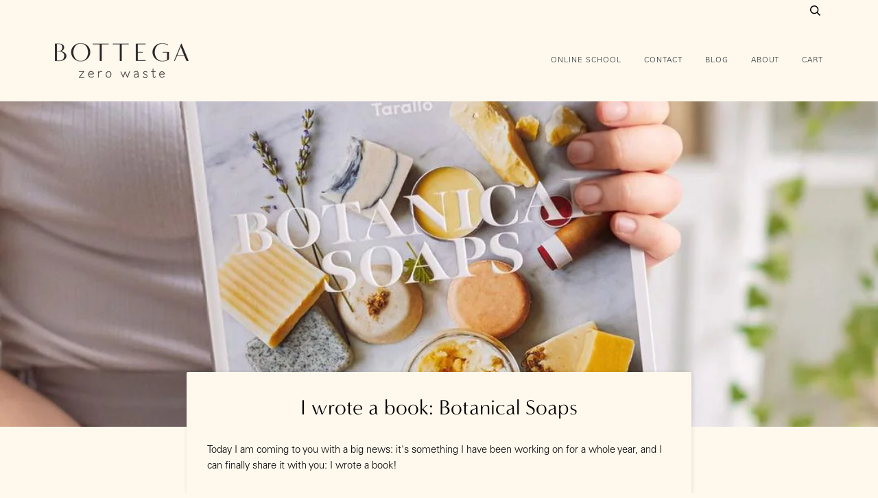

--- FILE ---
content_type: text/html; charset=utf-8
request_url: https://bottegazerowaste.com/blogs/zerowasteliving/botanical-soaps
body_size: 18380
content:
<!doctype html>
<!--[if lt IE 7]><html class="no-js lt-ie9 lt-ie8 lt-ie7" lang="en"> <![endif]-->
<!--[if IE 7]><html class="no-js lt-ie9 lt-ie8" lang="en"> <![endif]-->
<!--[if IE 8]><html class="no-js lt-ie9" lang="en"> <![endif]-->
<!--[if IE 9 ]><html class="ie9 no-js"> <![endif]-->
<!--[if (gt IE 9)|!(IE)]><!--> <html class="no-js"> <!--<![endif]-->
<head>
  <!-- Global site tag (gtag.js) - Google Analytics -->
<script async src="https://www.googletagmanager.com/gtag/js?id=G-5XGYS4WG9F"></script>
<script>
  window.dataLayer = window.dataLayer || [];
  function gtag(){dataLayer.push(arguments);}
  gtag('js', new Date());

  gtag('config', 'G-5XGYS4WG9F');
</script>
  
  
  
  
 <link rel="stylesheet" href="https://dropinblog.com/css/shopify.css" type="text/css">

  <!-- ======================= Pipeline Theme V4.3.2 ========================= -->
  <meta charset="utf-8">
  <meta http-equiv="X-UA-Compatible" content="IE=edge,chrome=1">

  
    <link rel="shortcut icon" href="//bottegazerowaste.com/cdn/shop/files/Supporting_Graphics_-_Shampoo_Bars_3_-_White_41494572-8e52-488f-91cd-8dbd561666b3_32x32.png?v=1614311801" type="image/png">
  

  <!-- Title and description ================================================ -->
  <title>
  Botanical Soaps - I wrote a book! | Bottega Zero Waste
  </title>

  
  <meta name="description" content="Botanical Soaps contains more than 19 recipes that cover every thing you need to switch to a zero waste beauty routine! No matter what your experience is, there&#39;s recipes for everyone: from DIY skincare to hair care to body care!">
  

  <!-- Product meta ========================================================= -->
  <!-- /snippets/social-meta-tags.liquid -->


  <meta property="og:type" content="article">
  <meta property="og:title" content="I wrote a book: Botanical Soaps">
  
  
  <meta property="og:image" content="http://bottegazerowaste.com/cdn/shop/articles/167587128_246661450485529_2714766379572194881_n_grande.jpg?v=1617708639">
  <meta property="og:image:secure_url" content="https://bottegazerowaste.com/cdn/shop/articles/167587128_246661450485529_2714766379572194881_n_grande.jpg?v=1617708639">
  


  <meta property="og:description" content="Botanical Soaps contains more than 19 recipes that cover every thing you need to switch to a zero waste beauty routine! No matter what your experience is, there&#39;s recipes for everyone: from DIY skincare to hair care to body care!">

  <meta property="og:url" content="https://bottegazerowaste.com/blogs/zerowasteliving/botanical-soaps">
  <meta property="og:site_name" content="Bottega Zero Waste">







  <meta name="twitter:card" content="summary">
  <meta name="twitter:title" content="I wrote a book: Botanical Soaps">
  <meta name="twitter:description" content="Botanical Soaps contains more than 19 recipes that cover every thing you need to switch to a zero waste beauty routine! Thank you for helping me share them.">
  
  <meta property="twitter:image" content="http://bottegazerowaste.com/cdn/shop/articles/167587128_246661450485529_2714766379572194881_n_grande.jpg?v=1617708639">
  



  <!-- Helpers ============================================================== -->
  <link rel="canonical" href="https://bottegazerowaste.com/blogs/zerowasteliving/botanical-soaps">
  <meta name="viewport" content="width=device-width,initial-scale=1">
  <meta name="theme-color" content="#2e3438">

  <!-- CSS ================================================================== -->
  <link href="//bottegazerowaste.com/cdn/shop/t/7/assets/theme.scss.css?v=53423989562117987411759261993" rel="stylesheet" type="text/css" media="all" />

  <!-- Vendor JS ============================================================ -->
  <script src="//bottegazerowaste.com/cdn/shop/t/7/assets/vendor.js?v=19349907457483068571608206298" type="text/javascript"></script>

  <!-- /snippets/oldIE-js.liquid -->


<!--[if lt IE 9]>
<script src="//cdnjs.cloudflare.com/ajax/libs/html5shiv/3.7.2/html5shiv.min.js" type="text/javascript"></script>
<script src="//bottegazerowaste.com/cdn/shop/t/7/assets/respond.min.js?v=52248677837542619231608206295" type="text/javascript"></script>
<script src="//bottegazerowaste.com/cdn/shop/t/7/assets/background_size_emu.js?v=20512233629963367491608206253" type="text/javascript"></script>
<link href="//bottegazerowaste.com/cdn/shop/t/7/assets/respond-proxy.html" id="respond-proxy" rel="respond-proxy" />
<link href="//bottegazerowaste.com/search?q=54da65e9ac14551ac5c32b2fc41eaa06" id="respond-redirect" rel="respond-redirect" />
<script src="//bottegazerowaste.com/search?q=54da65e9ac14551ac5c32b2fc41eaa06" type="text/javascript"></script>
<![endif]-->



  <script>
    var theme = {
      strings: {
        addToCart: "Add to Cart",
        soldOut: "Sold Out",
        unavailable: "Unavailable",
        join: "Join Now"
      },
      moneyFormat: "£{{amount}}",
      version: '4.3.2'
    }
  </script>

  
  

  <!-- Header hook for plugins ============================================== -->
  <script>window.performance && window.performance.mark && window.performance.mark('shopify.content_for_header.start');</script><meta id="shopify-digital-wallet" name="shopify-digital-wallet" content="/2302541888/digital_wallets/dialog">
<meta name="shopify-checkout-api-token" content="48f82c0ec15673891b0e76126a2afa83">
<meta id="in-context-paypal-metadata" data-shop-id="2302541888" data-venmo-supported="false" data-environment="production" data-locale="en_US" data-paypal-v4="true" data-currency="GBP">
<link rel="alternate" type="application/atom+xml" title="Feed" href="/blogs/zerowasteliving.atom" />
<script async="async" src="/checkouts/internal/preloads.js?locale=en-GB"></script>
<link rel="preconnect" href="https://shop.app" crossorigin="anonymous">
<script async="async" src="https://shop.app/checkouts/internal/preloads.js?locale=en-GB&shop_id=2302541888" crossorigin="anonymous"></script>
<script id="apple-pay-shop-capabilities" type="application/json">{"shopId":2302541888,"countryCode":"GB","currencyCode":"GBP","merchantCapabilities":["supports3DS"],"merchantId":"gid:\/\/shopify\/Shop\/2302541888","merchantName":"Bottega Zero Waste","requiredBillingContactFields":["postalAddress","email"],"requiredShippingContactFields":["postalAddress","email"],"shippingType":"shipping","supportedNetworks":["visa","maestro","masterCard","amex","discover","elo"],"total":{"type":"pending","label":"Bottega Zero Waste","amount":"1.00"},"shopifyPaymentsEnabled":true,"supportsSubscriptions":true}</script>
<script id="shopify-features" type="application/json">{"accessToken":"48f82c0ec15673891b0e76126a2afa83","betas":["rich-media-storefront-analytics"],"domain":"bottegazerowaste.com","predictiveSearch":true,"shopId":2302541888,"locale":"en"}</script>
<script>var Shopify = Shopify || {};
Shopify.shop = "bottega-zero-waste.myshopify.com";
Shopify.locale = "en";
Shopify.currency = {"active":"GBP","rate":"1.0"};
Shopify.country = "GB";
Shopify.theme = {"name":"Pipeline","id":116856783036,"schema_name":"Pipeline","schema_version":"4.3.2","theme_store_id":739,"role":"main"};
Shopify.theme.handle = "null";
Shopify.theme.style = {"id":null,"handle":null};
Shopify.cdnHost = "bottegazerowaste.com/cdn";
Shopify.routes = Shopify.routes || {};
Shopify.routes.root = "/";</script>
<script type="module">!function(o){(o.Shopify=o.Shopify||{}).modules=!0}(window);</script>
<script>!function(o){function n(){var o=[];function n(){o.push(Array.prototype.slice.apply(arguments))}return n.q=o,n}var t=o.Shopify=o.Shopify||{};t.loadFeatures=n(),t.autoloadFeatures=n()}(window);</script>
<script>
  window.ShopifyPay = window.ShopifyPay || {};
  window.ShopifyPay.apiHost = "shop.app\/pay";
  window.ShopifyPay.redirectState = null;
</script>
<script id="shop-js-analytics" type="application/json">{"pageType":"article"}</script>
<script defer="defer" async type="module" src="//bottegazerowaste.com/cdn/shopifycloud/shop-js/modules/v2/client.init-shop-cart-sync_DtuiiIyl.en.esm.js"></script>
<script defer="defer" async type="module" src="//bottegazerowaste.com/cdn/shopifycloud/shop-js/modules/v2/chunk.common_CUHEfi5Q.esm.js"></script>
<script type="module">
  await import("//bottegazerowaste.com/cdn/shopifycloud/shop-js/modules/v2/client.init-shop-cart-sync_DtuiiIyl.en.esm.js");
await import("//bottegazerowaste.com/cdn/shopifycloud/shop-js/modules/v2/chunk.common_CUHEfi5Q.esm.js");

  window.Shopify.SignInWithShop?.initShopCartSync?.({"fedCMEnabled":true,"windoidEnabled":true});

</script>
<script>
  window.Shopify = window.Shopify || {};
  if (!window.Shopify.featureAssets) window.Shopify.featureAssets = {};
  window.Shopify.featureAssets['shop-js'] = {"shop-cart-sync":["modules/v2/client.shop-cart-sync_DFoTY42P.en.esm.js","modules/v2/chunk.common_CUHEfi5Q.esm.js"],"init-fed-cm":["modules/v2/client.init-fed-cm_D2UNy1i2.en.esm.js","modules/v2/chunk.common_CUHEfi5Q.esm.js"],"init-shop-email-lookup-coordinator":["modules/v2/client.init-shop-email-lookup-coordinator_BQEe2rDt.en.esm.js","modules/v2/chunk.common_CUHEfi5Q.esm.js"],"shop-cash-offers":["modules/v2/client.shop-cash-offers_3CTtReFF.en.esm.js","modules/v2/chunk.common_CUHEfi5Q.esm.js","modules/v2/chunk.modal_BewljZkx.esm.js"],"shop-button":["modules/v2/client.shop-button_C6oxCjDL.en.esm.js","modules/v2/chunk.common_CUHEfi5Q.esm.js"],"init-windoid":["modules/v2/client.init-windoid_5pix8xhK.en.esm.js","modules/v2/chunk.common_CUHEfi5Q.esm.js"],"avatar":["modules/v2/client.avatar_BTnouDA3.en.esm.js"],"init-shop-cart-sync":["modules/v2/client.init-shop-cart-sync_DtuiiIyl.en.esm.js","modules/v2/chunk.common_CUHEfi5Q.esm.js"],"shop-toast-manager":["modules/v2/client.shop-toast-manager_BYv_8cH1.en.esm.js","modules/v2/chunk.common_CUHEfi5Q.esm.js"],"pay-button":["modules/v2/client.pay-button_FnF9EIkY.en.esm.js","modules/v2/chunk.common_CUHEfi5Q.esm.js"],"shop-login-button":["modules/v2/client.shop-login-button_CH1KUpOf.en.esm.js","modules/v2/chunk.common_CUHEfi5Q.esm.js","modules/v2/chunk.modal_BewljZkx.esm.js"],"init-customer-accounts-sign-up":["modules/v2/client.init-customer-accounts-sign-up_aj7QGgYS.en.esm.js","modules/v2/client.shop-login-button_CH1KUpOf.en.esm.js","modules/v2/chunk.common_CUHEfi5Q.esm.js","modules/v2/chunk.modal_BewljZkx.esm.js"],"init-shop-for-new-customer-accounts":["modules/v2/client.init-shop-for-new-customer-accounts_NbnYRf_7.en.esm.js","modules/v2/client.shop-login-button_CH1KUpOf.en.esm.js","modules/v2/chunk.common_CUHEfi5Q.esm.js","modules/v2/chunk.modal_BewljZkx.esm.js"],"init-customer-accounts":["modules/v2/client.init-customer-accounts_ppedhqCH.en.esm.js","modules/v2/client.shop-login-button_CH1KUpOf.en.esm.js","modules/v2/chunk.common_CUHEfi5Q.esm.js","modules/v2/chunk.modal_BewljZkx.esm.js"],"shop-follow-button":["modules/v2/client.shop-follow-button_CMIBBa6u.en.esm.js","modules/v2/chunk.common_CUHEfi5Q.esm.js","modules/v2/chunk.modal_BewljZkx.esm.js"],"lead-capture":["modules/v2/client.lead-capture_But0hIyf.en.esm.js","modules/v2/chunk.common_CUHEfi5Q.esm.js","modules/v2/chunk.modal_BewljZkx.esm.js"],"checkout-modal":["modules/v2/client.checkout-modal_BBxc70dQ.en.esm.js","modules/v2/chunk.common_CUHEfi5Q.esm.js","modules/v2/chunk.modal_BewljZkx.esm.js"],"shop-login":["modules/v2/client.shop-login_hM3Q17Kl.en.esm.js","modules/v2/chunk.common_CUHEfi5Q.esm.js","modules/v2/chunk.modal_BewljZkx.esm.js"],"payment-terms":["modules/v2/client.payment-terms_CAtGlQYS.en.esm.js","modules/v2/chunk.common_CUHEfi5Q.esm.js","modules/v2/chunk.modal_BewljZkx.esm.js"]};
</script>
<script>(function() {
  var isLoaded = false;
  function asyncLoad() {
    if (isLoaded) return;
    isLoaded = true;
    var urls = ["https:\/\/admin.revenuehunt.com\/embed.js?shop=bottega-zero-waste.myshopify.com","https:\/\/search-us3.omegacommerce.com\/instant\/initjs?ID=083b5137-029b-4432-af74-ff16af87cbfa\u0026shop=bottega-zero-waste.myshopify.com"];
    for (var i = 0; i < urls.length; i++) {
      var s = document.createElement('script');
      s.type = 'text/javascript';
      s.async = true;
      s.src = urls[i];
      var x = document.getElementsByTagName('script')[0];
      x.parentNode.insertBefore(s, x);
    }
  };
  if(window.attachEvent) {
    window.attachEvent('onload', asyncLoad);
  } else {
    window.addEventListener('load', asyncLoad, false);
  }
})();</script>
<script id="__st">var __st={"a":2302541888,"offset":0,"reqid":"d89d52e7-0e73-4017-ad63-1eaba3826d25-1767043472","pageurl":"bottegazerowaste.com\/blogs\/zerowasteliving\/botanical-soaps","s":"articles-555859116220","u":"5e78b3e021d8","p":"article","rtyp":"article","rid":555859116220};</script>
<script>window.ShopifyPaypalV4VisibilityTracking = true;</script>
<script id="captcha-bootstrap">!function(){'use strict';const t='contact',e='account',n='new_comment',o=[[t,t],['blogs',n],['comments',n],[t,'customer']],c=[[e,'customer_login'],[e,'guest_login'],[e,'recover_customer_password'],[e,'create_customer']],r=t=>t.map((([t,e])=>`form[action*='/${t}']:not([data-nocaptcha='true']) input[name='form_type'][value='${e}']`)).join(','),a=t=>()=>t?[...document.querySelectorAll(t)].map((t=>t.form)):[];function s(){const t=[...o],e=r(t);return a(e)}const i='password',u='form_key',d=['recaptcha-v3-token','g-recaptcha-response','h-captcha-response',i],f=()=>{try{return window.sessionStorage}catch{return}},m='__shopify_v',_=t=>t.elements[u];function p(t,e,n=!1){try{const o=window.sessionStorage,c=JSON.parse(o.getItem(e)),{data:r}=function(t){const{data:e,action:n}=t;return t[m]||n?{data:e,action:n}:{data:t,action:n}}(c);for(const[e,n]of Object.entries(r))t.elements[e]&&(t.elements[e].value=n);n&&o.removeItem(e)}catch(o){console.error('form repopulation failed',{error:o})}}const l='form_type',E='cptcha';function T(t){t.dataset[E]=!0}const w=window,h=w.document,L='Shopify',v='ce_forms',y='captcha';let A=!1;((t,e)=>{const n=(g='f06e6c50-85a8-45c8-87d0-21a2b65856fe',I='https://cdn.shopify.com/shopifycloud/storefront-forms-hcaptcha/ce_storefront_forms_captcha_hcaptcha.v1.5.2.iife.js',D={infoText:'Protected by hCaptcha',privacyText:'Privacy',termsText:'Terms'},(t,e,n)=>{const o=w[L][v],c=o.bindForm;if(c)return c(t,g,e,D).then(n);var r;o.q.push([[t,g,e,D],n]),r=I,A||(h.body.append(Object.assign(h.createElement('script'),{id:'captcha-provider',async:!0,src:r})),A=!0)});var g,I,D;w[L]=w[L]||{},w[L][v]=w[L][v]||{},w[L][v].q=[],w[L][y]=w[L][y]||{},w[L][y].protect=function(t,e){n(t,void 0,e),T(t)},Object.freeze(w[L][y]),function(t,e,n,w,h,L){const[v,y,A,g]=function(t,e,n){const i=e?o:[],u=t?c:[],d=[...i,...u],f=r(d),m=r(i),_=r(d.filter((([t,e])=>n.includes(e))));return[a(f),a(m),a(_),s()]}(w,h,L),I=t=>{const e=t.target;return e instanceof HTMLFormElement?e:e&&e.form},D=t=>v().includes(t);t.addEventListener('submit',(t=>{const e=I(t);if(!e)return;const n=D(e)&&!e.dataset.hcaptchaBound&&!e.dataset.recaptchaBound,o=_(e),c=g().includes(e)&&(!o||!o.value);(n||c)&&t.preventDefault(),c&&!n&&(function(t){try{if(!f())return;!function(t){const e=f();if(!e)return;const n=_(t);if(!n)return;const o=n.value;o&&e.removeItem(o)}(t);const e=Array.from(Array(32),(()=>Math.random().toString(36)[2])).join('');!function(t,e){_(t)||t.append(Object.assign(document.createElement('input'),{type:'hidden',name:u})),t.elements[u].value=e}(t,e),function(t,e){const n=f();if(!n)return;const o=[...t.querySelectorAll(`input[type='${i}']`)].map((({name:t})=>t)),c=[...d,...o],r={};for(const[a,s]of new FormData(t).entries())c.includes(a)||(r[a]=s);n.setItem(e,JSON.stringify({[m]:1,action:t.action,data:r}))}(t,e)}catch(e){console.error('failed to persist form',e)}}(e),e.submit())}));const S=(t,e)=>{t&&!t.dataset[E]&&(n(t,e.some((e=>e===t))),T(t))};for(const o of['focusin','change'])t.addEventListener(o,(t=>{const e=I(t);D(e)&&S(e,y())}));const B=e.get('form_key'),M=e.get(l),P=B&&M;t.addEventListener('DOMContentLoaded',(()=>{const t=y();if(P)for(const e of t)e.elements[l].value===M&&p(e,B);[...new Set([...A(),...v().filter((t=>'true'===t.dataset.shopifyCaptcha))])].forEach((e=>S(e,t)))}))}(h,new URLSearchParams(w.location.search),n,t,e,['guest_login'])})(!0,!0)}();</script>
<script integrity="sha256-4kQ18oKyAcykRKYeNunJcIwy7WH5gtpwJnB7kiuLZ1E=" data-source-attribution="shopify.loadfeatures" defer="defer" src="//bottegazerowaste.com/cdn/shopifycloud/storefront/assets/storefront/load_feature-a0a9edcb.js" crossorigin="anonymous"></script>
<script crossorigin="anonymous" defer="defer" src="//bottegazerowaste.com/cdn/shopifycloud/storefront/assets/shopify_pay/storefront-65b4c6d7.js?v=20250812"></script>
<script data-source-attribution="shopify.dynamic_checkout.dynamic.init">var Shopify=Shopify||{};Shopify.PaymentButton=Shopify.PaymentButton||{isStorefrontPortableWallets:!0,init:function(){window.Shopify.PaymentButton.init=function(){};var t=document.createElement("script");t.src="https://bottegazerowaste.com/cdn/shopifycloud/portable-wallets/latest/portable-wallets.en.js",t.type="module",document.head.appendChild(t)}};
</script>
<script data-source-attribution="shopify.dynamic_checkout.buyer_consent">
  function portableWalletsHideBuyerConsent(e){var t=document.getElementById("shopify-buyer-consent"),n=document.getElementById("shopify-subscription-policy-button");t&&n&&(t.classList.add("hidden"),t.setAttribute("aria-hidden","true"),n.removeEventListener("click",e))}function portableWalletsShowBuyerConsent(e){var t=document.getElementById("shopify-buyer-consent"),n=document.getElementById("shopify-subscription-policy-button");t&&n&&(t.classList.remove("hidden"),t.removeAttribute("aria-hidden"),n.addEventListener("click",e))}window.Shopify?.PaymentButton&&(window.Shopify.PaymentButton.hideBuyerConsent=portableWalletsHideBuyerConsent,window.Shopify.PaymentButton.showBuyerConsent=portableWalletsShowBuyerConsent);
</script>
<script data-source-attribution="shopify.dynamic_checkout.cart.bootstrap">document.addEventListener("DOMContentLoaded",(function(){function t(){return document.querySelector("shopify-accelerated-checkout-cart, shopify-accelerated-checkout")}if(t())Shopify.PaymentButton.init();else{new MutationObserver((function(e,n){t()&&(Shopify.PaymentButton.init(),n.disconnect())})).observe(document.body,{childList:!0,subtree:!0})}}));
</script>
<link id="shopify-accelerated-checkout-styles" rel="stylesheet" media="screen" href="https://bottegazerowaste.com/cdn/shopifycloud/portable-wallets/latest/accelerated-checkout-backwards-compat.css" crossorigin="anonymous">
<style id="shopify-accelerated-checkout-cart">
        #shopify-buyer-consent {
  margin-top: 1em;
  display: inline-block;
  width: 100%;
}

#shopify-buyer-consent.hidden {
  display: none;
}

#shopify-subscription-policy-button {
  background: none;
  border: none;
  padding: 0;
  text-decoration: underline;
  font-size: inherit;
  cursor: pointer;
}

#shopify-subscription-policy-button::before {
  box-shadow: none;
}

      </style>

<script>window.performance && window.performance.mark && window.performance.mark('shopify.content_for_header.end');</script> 
 
<script async src="https://apphero.co/assets/script_tags/520109.js"></script><!--AZEXO_Header_Scripts--> <script>
        var azh = {
            device_prefixes: {"lg":{"label":"Large device","width":false,"height":false,"container":1170,"min":1200},"md":{"label":"Medium device","width":992,"height":false,"container":970,"max":1199,"min":992},"sm":{"label":"Small device","width":768,"height":1150,"container":750,"max":991,"min":768},"xs":{"label":"Extra small device","width":320,"height":750,"max":767}},
        };
        var azexo = {
          purchase_extension: 'Purchase extension',
          strings: {
            addToCart: "Add to Cart",
            soldOut: "Sold Out",
            unavailable: "Unavailable",
            regularPrice: "Regular price",
            sale: "Sale",
            quantityMinimumMessage: "Quantity must be 1 or more",
            unitPrice: "Unit price",
            unitPriceSeparator: "per",
            oneCartCount: "1 item",
            otherCartCount: "[count] items",
            quantityLabel: "Quantity: [count]"
          },
          moneyFormat: "£{{amount}}"
        }
        </script><style>.az-container {
        padding-right: 15px;
        padding-left: 15px;
        margin-left: auto;
        margin-right: auto;
        box-sizing: border-box;
    }
@media (min-width: 768px) {
                    .az-container {
                        max-width: 750px;
                    }
                }
@media (min-width: 992px) {
                    .az-container {
                        max-width: 970px;
                    }
                }
@media (min-width: 1200px) {
                    .az-container {
                        max-width: 1170px;
                    }
                }
</style><link rel="stylesheet" type="text/css" href="//bottegazerowaste.com/cdn/shop/t/7/assets/azexo.css?v=112644169140875256191608206252"><link rel="stylesheet" type="text/css" href="//bottegazerowaste.com/cdn/shop/t/7/assets/azexo-extension-debut.css?v=162659638696379556991608206251"><script>azexo.extensions = [''];</script> <!--End_AZEXO_Header_Scripts--><!--AZEXO_Version_39--><!--Gem_Page_Header_Script-->
<!-- "snippets/gem-app-header-scripts.liquid" was not rendered, the associated app was uninstalled -->
<!--End_Gem_Page_Header_Script-->

  <!-- "snippets/shogun-head.liquid" was not rendered, the associated app was uninstalled -->
  
 <!--Flodesk-->
<script>
  (function(w, d, t, s, n) {
    w.FlodeskObject = n;
    var fn = function() {
      (w[n].q = w[n].q || []).push(arguments);
    };
    w[n] = w[n] || fn;
    var f = d.getElementsByTagName(t)[0];
    var e = d.createElement(t);
    var h = '?v=' + new Date().getTime();
    e.async = true;
    e.src = s + h;
    f.parentNode.insertBefore(e, f);
  })(window, document, 'script', 'https://assets.flodesk.com/universal.js', 'fd');
</script>
 
  <!--Pinterest-->
<script type="text/javascript">
!function(e){if(!window.pintrk){window.pintrk=function()
{window.pintrk.queue.push(Array.prototype.slice.call(arguments))};var
n=window.pintrk;n.queue=[],n.version="3.0";var
t=document.createElement("script");t.async=!0,t.src=e;var
r=document.getElementsByTagName("script")[0];r.parentNode.insertBefore(t,r)}}
("https://s.pinimg.com/ct/core.js"); 

pintrk('load','2614052689078', { em: '', });
pintrk('page');
</script> 
<noscript> 
<img height="1" width="1" style="display:none;" alt=""
src="https://ct.pinterest.com/v3/?tid=2614052689078&noscript=1" /> 
</noscript>  
    
<!-- BEGIN app block: shopify://apps/fontify/blocks/app-embed/334490e2-2153-4a2e-a452-e90bdeffa3cc --><meta name="fontify-picker" content="https://cdn.shopify.com/extensions/48fc5dd9-ffb5-4fff-a905-95b90642715e/fontify-3/assets/main.js">
<link rel="preconnect" href="https://cdn.nitroapps.co" crossorigin=""><!-- Shop metafields --><style type="text/css" id="nitro-fontify" >
	/** {"overwrite":true,"mobile":false,"desktop":false,"stylesheet":null}**/
				 
		 
					@font-face {
				font-family: 'Minerva Modern';
				src: url(https://cdn.shopify.com/s/files/1/2800/8456/t/4/assets/bottega-zero-waste-minerva-modern.otf?v=1596625785);
			}
			h1,h2,h3,h4,h5,h6 {
				font-family: 'Minerva Modern' !important;
				 
				/** 3 **/
			}
		 
		
		/** {"overwrite":true,"mobile":false,"desktop":false,"stylesheet":null}**/
				 
		 
					@font-face {
				font-family: 'Univers';
				src: url(https://cdn.shopify.com/s/files/1/2800/8456/t/4/assets/bottega-zero-waste-univers.otf?v=1596625846);
			}
			p,blockquote,li,a {
				font-family: 'Univers' !important;
				 
				/** 3 **/
			}
		 
		
	</style>
<script type="text/javascript">
!function(){if(window.opener){window.addEventListener("message",(function t(n){if("fontify_ready"==n.data.action){!function(){let e=setInterval((function(){window.opener&&!window.opener.closed||(clearInterval(e),window.close())}),1e3)}();let n=document.createElement("script");n.type="text/javascript",n.src=e,document.body.appendChild(n),window.removeEventListener("message",t)}}),!1);let e=document.querySelector('meta[name="fontify-picker"]').getAttribute("content");setTimeout(()=>{window.opener.postMessage({action:"init",data:JSON.parse(JSON.stringify({}))},"https://fontify.nitroapps.co")},200)}}();
</script>
<!-- END app block --><link href="https://monorail-edge.shopifysvc.com" rel="dns-prefetch">
<script>(function(){if ("sendBeacon" in navigator && "performance" in window) {try {var session_token_from_headers = performance.getEntriesByType('navigation')[0].serverTiming.find(x => x.name == '_s').description;} catch {var session_token_from_headers = undefined;}var session_cookie_matches = document.cookie.match(/_shopify_s=([^;]*)/);var session_token_from_cookie = session_cookie_matches && session_cookie_matches.length === 2 ? session_cookie_matches[1] : "";var session_token = session_token_from_headers || session_token_from_cookie || "";function handle_abandonment_event(e) {var entries = performance.getEntries().filter(function(entry) {return /monorail-edge.shopifysvc.com/.test(entry.name);});if (!window.abandonment_tracked && entries.length === 0) {window.abandonment_tracked = true;var currentMs = Date.now();var navigation_start = performance.timing.navigationStart;var payload = {shop_id: 2302541888,url: window.location.href,navigation_start,duration: currentMs - navigation_start,session_token,page_type: "article"};window.navigator.sendBeacon("https://monorail-edge.shopifysvc.com/v1/produce", JSON.stringify({schema_id: "online_store_buyer_site_abandonment/1.1",payload: payload,metadata: {event_created_at_ms: currentMs,event_sent_at_ms: currentMs}}));}}window.addEventListener('pagehide', handle_abandonment_event);}}());</script>
<script id="web-pixels-manager-setup">(function e(e,d,r,n,o){if(void 0===o&&(o={}),!Boolean(null===(a=null===(i=window.Shopify)||void 0===i?void 0:i.analytics)||void 0===a?void 0:a.replayQueue)){var i,a;window.Shopify=window.Shopify||{};var t=window.Shopify;t.analytics=t.analytics||{};var s=t.analytics;s.replayQueue=[],s.publish=function(e,d,r){return s.replayQueue.push([e,d,r]),!0};try{self.performance.mark("wpm:start")}catch(e){}var l=function(){var e={modern:/Edge?\/(1{2}[4-9]|1[2-9]\d|[2-9]\d{2}|\d{4,})\.\d+(\.\d+|)|Firefox\/(1{2}[4-9]|1[2-9]\d|[2-9]\d{2}|\d{4,})\.\d+(\.\d+|)|Chrom(ium|e)\/(9{2}|\d{3,})\.\d+(\.\d+|)|(Maci|X1{2}).+ Version\/(15\.\d+|(1[6-9]|[2-9]\d|\d{3,})\.\d+)([,.]\d+|)( \(\w+\)|)( Mobile\/\w+|) Safari\/|Chrome.+OPR\/(9{2}|\d{3,})\.\d+\.\d+|(CPU[ +]OS|iPhone[ +]OS|CPU[ +]iPhone|CPU IPhone OS|CPU iPad OS)[ +]+(15[._]\d+|(1[6-9]|[2-9]\d|\d{3,})[._]\d+)([._]\d+|)|Android:?[ /-](13[3-9]|1[4-9]\d|[2-9]\d{2}|\d{4,})(\.\d+|)(\.\d+|)|Android.+Firefox\/(13[5-9]|1[4-9]\d|[2-9]\d{2}|\d{4,})\.\d+(\.\d+|)|Android.+Chrom(ium|e)\/(13[3-9]|1[4-9]\d|[2-9]\d{2}|\d{4,})\.\d+(\.\d+|)|SamsungBrowser\/([2-9]\d|\d{3,})\.\d+/,legacy:/Edge?\/(1[6-9]|[2-9]\d|\d{3,})\.\d+(\.\d+|)|Firefox\/(5[4-9]|[6-9]\d|\d{3,})\.\d+(\.\d+|)|Chrom(ium|e)\/(5[1-9]|[6-9]\d|\d{3,})\.\d+(\.\d+|)([\d.]+$|.*Safari\/(?![\d.]+ Edge\/[\d.]+$))|(Maci|X1{2}).+ Version\/(10\.\d+|(1[1-9]|[2-9]\d|\d{3,})\.\d+)([,.]\d+|)( \(\w+\)|)( Mobile\/\w+|) Safari\/|Chrome.+OPR\/(3[89]|[4-9]\d|\d{3,})\.\d+\.\d+|(CPU[ +]OS|iPhone[ +]OS|CPU[ +]iPhone|CPU IPhone OS|CPU iPad OS)[ +]+(10[._]\d+|(1[1-9]|[2-9]\d|\d{3,})[._]\d+)([._]\d+|)|Android:?[ /-](13[3-9]|1[4-9]\d|[2-9]\d{2}|\d{4,})(\.\d+|)(\.\d+|)|Mobile Safari.+OPR\/([89]\d|\d{3,})\.\d+\.\d+|Android.+Firefox\/(13[5-9]|1[4-9]\d|[2-9]\d{2}|\d{4,})\.\d+(\.\d+|)|Android.+Chrom(ium|e)\/(13[3-9]|1[4-9]\d|[2-9]\d{2}|\d{4,})\.\d+(\.\d+|)|Android.+(UC? ?Browser|UCWEB|U3)[ /]?(15\.([5-9]|\d{2,})|(1[6-9]|[2-9]\d|\d{3,})\.\d+)\.\d+|SamsungBrowser\/(5\.\d+|([6-9]|\d{2,})\.\d+)|Android.+MQ{2}Browser\/(14(\.(9|\d{2,})|)|(1[5-9]|[2-9]\d|\d{3,})(\.\d+|))(\.\d+|)|K[Aa][Ii]OS\/(3\.\d+|([4-9]|\d{2,})\.\d+)(\.\d+|)/},d=e.modern,r=e.legacy,n=navigator.userAgent;return n.match(d)?"modern":n.match(r)?"legacy":"unknown"}(),u="modern"===l?"modern":"legacy",c=(null!=n?n:{modern:"",legacy:""})[u],f=function(e){return[e.baseUrl,"/wpm","/b",e.hashVersion,"modern"===e.buildTarget?"m":"l",".js"].join("")}({baseUrl:d,hashVersion:r,buildTarget:u}),m=function(e){var d=e.version,r=e.bundleTarget,n=e.surface,o=e.pageUrl,i=e.monorailEndpoint;return{emit:function(e){var a=e.status,t=e.errorMsg,s=(new Date).getTime(),l=JSON.stringify({metadata:{event_sent_at_ms:s},events:[{schema_id:"web_pixels_manager_load/3.1",payload:{version:d,bundle_target:r,page_url:o,status:a,surface:n,error_msg:t},metadata:{event_created_at_ms:s}}]});if(!i)return console&&console.warn&&console.warn("[Web Pixels Manager] No Monorail endpoint provided, skipping logging."),!1;try{return self.navigator.sendBeacon.bind(self.navigator)(i,l)}catch(e){}var u=new XMLHttpRequest;try{return u.open("POST",i,!0),u.setRequestHeader("Content-Type","text/plain"),u.send(l),!0}catch(e){return console&&console.warn&&console.warn("[Web Pixels Manager] Got an unhandled error while logging to Monorail."),!1}}}}({version:r,bundleTarget:l,surface:e.surface,pageUrl:self.location.href,monorailEndpoint:e.monorailEndpoint});try{o.browserTarget=l,function(e){var d=e.src,r=e.async,n=void 0===r||r,o=e.onload,i=e.onerror,a=e.sri,t=e.scriptDataAttributes,s=void 0===t?{}:t,l=document.createElement("script"),u=document.querySelector("head"),c=document.querySelector("body");if(l.async=n,l.src=d,a&&(l.integrity=a,l.crossOrigin="anonymous"),s)for(var f in s)if(Object.prototype.hasOwnProperty.call(s,f))try{l.dataset[f]=s[f]}catch(e){}if(o&&l.addEventListener("load",o),i&&l.addEventListener("error",i),u)u.appendChild(l);else{if(!c)throw new Error("Did not find a head or body element to append the script");c.appendChild(l)}}({src:f,async:!0,onload:function(){if(!function(){var e,d;return Boolean(null===(d=null===(e=window.Shopify)||void 0===e?void 0:e.analytics)||void 0===d?void 0:d.initialized)}()){var d=window.webPixelsManager.init(e)||void 0;if(d){var r=window.Shopify.analytics;r.replayQueue.forEach((function(e){var r=e[0],n=e[1],o=e[2];d.publishCustomEvent(r,n,o)})),r.replayQueue=[],r.publish=d.publishCustomEvent,r.visitor=d.visitor,r.initialized=!0}}},onerror:function(){return m.emit({status:"failed",errorMsg:"".concat(f," has failed to load")})},sri:function(e){var d=/^sha384-[A-Za-z0-9+/=]+$/;return"string"==typeof e&&d.test(e)}(c)?c:"",scriptDataAttributes:o}),m.emit({status:"loading"})}catch(e){m.emit({status:"failed",errorMsg:(null==e?void 0:e.message)||"Unknown error"})}}})({shopId: 2302541888,storefrontBaseUrl: "https://bottegazerowaste.com",extensionsBaseUrl: "https://extensions.shopifycdn.com/cdn/shopifycloud/web-pixels-manager",monorailEndpoint: "https://monorail-edge.shopifysvc.com/unstable/produce_batch",surface: "storefront-renderer",enabledBetaFlags: ["2dca8a86","a0d5f9d2"],webPixelsConfigList: [{"id":"480313601","configuration":"{\"config\":\"{\\\"pixel_id\\\":\\\"G-5XGYS4WG9F\\\",\\\"gtag_events\\\":[{\\\"type\\\":\\\"purchase\\\",\\\"action_label\\\":\\\"G-5XGYS4WG9F\\\"},{\\\"type\\\":\\\"page_view\\\",\\\"action_label\\\":\\\"G-5XGYS4WG9F\\\"},{\\\"type\\\":\\\"view_item\\\",\\\"action_label\\\":\\\"G-5XGYS4WG9F\\\"},{\\\"type\\\":\\\"search\\\",\\\"action_label\\\":\\\"G-5XGYS4WG9F\\\"},{\\\"type\\\":\\\"add_to_cart\\\",\\\"action_label\\\":\\\"G-5XGYS4WG9F\\\"},{\\\"type\\\":\\\"begin_checkout\\\",\\\"action_label\\\":\\\"G-5XGYS4WG9F\\\"},{\\\"type\\\":\\\"add_payment_info\\\",\\\"action_label\\\":\\\"G-5XGYS4WG9F\\\"}],\\\"enable_monitoring_mode\\\":false}\"}","eventPayloadVersion":"v1","runtimeContext":"OPEN","scriptVersion":"b2a88bafab3e21179ed38636efcd8a93","type":"APP","apiClientId":1780363,"privacyPurposes":[],"dataSharingAdjustments":{"protectedCustomerApprovalScopes":["read_customer_address","read_customer_email","read_customer_name","read_customer_personal_data","read_customer_phone"]}},{"id":"148472065","configuration":"{\"pixel_id\":\"277410096266631\",\"pixel_type\":\"facebook_pixel\",\"metaapp_system_user_token\":\"-\"}","eventPayloadVersion":"v1","runtimeContext":"OPEN","scriptVersion":"ca16bc87fe92b6042fbaa3acc2fbdaa6","type":"APP","apiClientId":2329312,"privacyPurposes":["ANALYTICS","MARKETING","SALE_OF_DATA"],"dataSharingAdjustments":{"protectedCustomerApprovalScopes":["read_customer_address","read_customer_email","read_customer_name","read_customer_personal_data","read_customer_phone"]}},{"id":"193921410","eventPayloadVersion":"v1","runtimeContext":"LAX","scriptVersion":"1","type":"CUSTOM","privacyPurposes":["ANALYTICS"],"name":"Google Analytics tag (migrated)"},{"id":"shopify-app-pixel","configuration":"{}","eventPayloadVersion":"v1","runtimeContext":"STRICT","scriptVersion":"0450","apiClientId":"shopify-pixel","type":"APP","privacyPurposes":["ANALYTICS","MARKETING"]},{"id":"shopify-custom-pixel","eventPayloadVersion":"v1","runtimeContext":"LAX","scriptVersion":"0450","apiClientId":"shopify-pixel","type":"CUSTOM","privacyPurposes":["ANALYTICS","MARKETING"]}],isMerchantRequest: false,initData: {"shop":{"name":"Bottega Zero Waste","paymentSettings":{"currencyCode":"GBP"},"myshopifyDomain":"bottega-zero-waste.myshopify.com","countryCode":"GB","storefrontUrl":"https:\/\/bottegazerowaste.com"},"customer":null,"cart":null,"checkout":null,"productVariants":[],"purchasingCompany":null},},"https://bottegazerowaste.com/cdn","da62cc92w68dfea28pcf9825a4m392e00d0",{"modern":"","legacy":""},{"shopId":"2302541888","storefrontBaseUrl":"https:\/\/bottegazerowaste.com","extensionBaseUrl":"https:\/\/extensions.shopifycdn.com\/cdn\/shopifycloud\/web-pixels-manager","surface":"storefront-renderer","enabledBetaFlags":"[\"2dca8a86\", \"a0d5f9d2\"]","isMerchantRequest":"false","hashVersion":"da62cc92w68dfea28pcf9825a4m392e00d0","publish":"custom","events":"[[\"page_viewed\",{}]]"});</script><script>
  window.ShopifyAnalytics = window.ShopifyAnalytics || {};
  window.ShopifyAnalytics.meta = window.ShopifyAnalytics.meta || {};
  window.ShopifyAnalytics.meta.currency = 'GBP';
  var meta = {"page":{"pageType":"article","resourceType":"article","resourceId":555859116220,"requestId":"d89d52e7-0e73-4017-ad63-1eaba3826d25-1767043472"}};
  for (var attr in meta) {
    window.ShopifyAnalytics.meta[attr] = meta[attr];
  }
</script>
<script class="analytics">
  (function () {
    var customDocumentWrite = function(content) {
      var jquery = null;

      if (window.jQuery) {
        jquery = window.jQuery;
      } else if (window.Checkout && window.Checkout.$) {
        jquery = window.Checkout.$;
      }

      if (jquery) {
        jquery('body').append(content);
      }
    };

    var hasLoggedConversion = function(token) {
      if (token) {
        return document.cookie.indexOf('loggedConversion=' + token) !== -1;
      }
      return false;
    }

    var setCookieIfConversion = function(token) {
      if (token) {
        var twoMonthsFromNow = new Date(Date.now());
        twoMonthsFromNow.setMonth(twoMonthsFromNow.getMonth() + 2);

        document.cookie = 'loggedConversion=' + token + '; expires=' + twoMonthsFromNow;
      }
    }

    var trekkie = window.ShopifyAnalytics.lib = window.trekkie = window.trekkie || [];
    if (trekkie.integrations) {
      return;
    }
    trekkie.methods = [
      'identify',
      'page',
      'ready',
      'track',
      'trackForm',
      'trackLink'
    ];
    trekkie.factory = function(method) {
      return function() {
        var args = Array.prototype.slice.call(arguments);
        args.unshift(method);
        trekkie.push(args);
        return trekkie;
      };
    };
    for (var i = 0; i < trekkie.methods.length; i++) {
      var key = trekkie.methods[i];
      trekkie[key] = trekkie.factory(key);
    }
    trekkie.load = function(config) {
      trekkie.config = config || {};
      trekkie.config.initialDocumentCookie = document.cookie;
      var first = document.getElementsByTagName('script')[0];
      var script = document.createElement('script');
      script.type = 'text/javascript';
      script.onerror = function(e) {
        var scriptFallback = document.createElement('script');
        scriptFallback.type = 'text/javascript';
        scriptFallback.onerror = function(error) {
                var Monorail = {
      produce: function produce(monorailDomain, schemaId, payload) {
        var currentMs = new Date().getTime();
        var event = {
          schema_id: schemaId,
          payload: payload,
          metadata: {
            event_created_at_ms: currentMs,
            event_sent_at_ms: currentMs
          }
        };
        return Monorail.sendRequest("https://" + monorailDomain + "/v1/produce", JSON.stringify(event));
      },
      sendRequest: function sendRequest(endpointUrl, payload) {
        // Try the sendBeacon API
        if (window && window.navigator && typeof window.navigator.sendBeacon === 'function' && typeof window.Blob === 'function' && !Monorail.isIos12()) {
          var blobData = new window.Blob([payload], {
            type: 'text/plain'
          });

          if (window.navigator.sendBeacon(endpointUrl, blobData)) {
            return true;
          } // sendBeacon was not successful

        } // XHR beacon

        var xhr = new XMLHttpRequest();

        try {
          xhr.open('POST', endpointUrl);
          xhr.setRequestHeader('Content-Type', 'text/plain');
          xhr.send(payload);
        } catch (e) {
          console.log(e);
        }

        return false;
      },
      isIos12: function isIos12() {
        return window.navigator.userAgent.lastIndexOf('iPhone; CPU iPhone OS 12_') !== -1 || window.navigator.userAgent.lastIndexOf('iPad; CPU OS 12_') !== -1;
      }
    };
    Monorail.produce('monorail-edge.shopifysvc.com',
      'trekkie_storefront_load_errors/1.1',
      {shop_id: 2302541888,
      theme_id: 116856783036,
      app_name: "storefront",
      context_url: window.location.href,
      source_url: "//bottegazerowaste.com/cdn/s/trekkie.storefront.8f32c7f0b513e73f3235c26245676203e1209161.min.js"});

        };
        scriptFallback.async = true;
        scriptFallback.src = '//bottegazerowaste.com/cdn/s/trekkie.storefront.8f32c7f0b513e73f3235c26245676203e1209161.min.js';
        first.parentNode.insertBefore(scriptFallback, first);
      };
      script.async = true;
      script.src = '//bottegazerowaste.com/cdn/s/trekkie.storefront.8f32c7f0b513e73f3235c26245676203e1209161.min.js';
      first.parentNode.insertBefore(script, first);
    };
    trekkie.load(
      {"Trekkie":{"appName":"storefront","development":false,"defaultAttributes":{"shopId":2302541888,"isMerchantRequest":null,"themeId":116856783036,"themeCityHash":"9262769793110676145","contentLanguage":"en","currency":"GBP","eventMetadataId":"38ac397f-8ee0-4dbf-9500-7c8fe1724b2a"},"isServerSideCookieWritingEnabled":true,"monorailRegion":"shop_domain","enabledBetaFlags":["65f19447"]},"Session Attribution":{},"S2S":{"facebookCapiEnabled":true,"source":"trekkie-storefront-renderer","apiClientId":580111}}
    );

    var loaded = false;
    trekkie.ready(function() {
      if (loaded) return;
      loaded = true;

      window.ShopifyAnalytics.lib = window.trekkie;

      var originalDocumentWrite = document.write;
      document.write = customDocumentWrite;
      try { window.ShopifyAnalytics.merchantGoogleAnalytics.call(this); } catch(error) {};
      document.write = originalDocumentWrite;

      window.ShopifyAnalytics.lib.page(null,{"pageType":"article","resourceType":"article","resourceId":555859116220,"requestId":"d89d52e7-0e73-4017-ad63-1eaba3826d25-1767043472","shopifyEmitted":true});

      var match = window.location.pathname.match(/checkouts\/(.+)\/(thank_you|post_purchase)/)
      var token = match? match[1]: undefined;
      if (!hasLoggedConversion(token)) {
        setCookieIfConversion(token);
        
      }
    });


        var eventsListenerScript = document.createElement('script');
        eventsListenerScript.async = true;
        eventsListenerScript.src = "//bottegazerowaste.com/cdn/shopifycloud/storefront/assets/shop_events_listener-3da45d37.js";
        document.getElementsByTagName('head')[0].appendChild(eventsListenerScript);

})();</script>
  <script>
  if (!window.ga || (window.ga && typeof window.ga !== 'function')) {
    window.ga = function ga() {
      (window.ga.q = window.ga.q || []).push(arguments);
      if (window.Shopify && window.Shopify.analytics && typeof window.Shopify.analytics.publish === 'function') {
        window.Shopify.analytics.publish("ga_stub_called", {}, {sendTo: "google_osp_migration"});
      }
      console.error("Shopify's Google Analytics stub called with:", Array.from(arguments), "\nSee https://help.shopify.com/manual/promoting-marketing/pixels/pixel-migration#google for more information.");
    };
    if (window.Shopify && window.Shopify.analytics && typeof window.Shopify.analytics.publish === 'function') {
      window.Shopify.analytics.publish("ga_stub_initialized", {}, {sendTo: "google_osp_migration"});
    }
  }
</script>
<script
  defer
  src="https://bottegazerowaste.com/cdn/shopifycloud/perf-kit/shopify-perf-kit-2.1.2.min.js"
  data-application="storefront-renderer"
  data-shop-id="2302541888"
  data-render-region="gcp-us-east1"
  data-page-type="article"
  data-theme-instance-id="116856783036"
  data-theme-name="Pipeline"
  data-theme-version="4.3.2"
  data-monorail-region="shop_domain"
  data-resource-timing-sampling-rate="10"
  data-shs="true"
  data-shs-beacon="true"
  data-shs-export-with-fetch="true"
  data-shs-logs-sample-rate="1"
  data-shs-beacon-endpoint="https://bottegazerowaste.com/api/collect"
></script>
</head>

<body id="botanical-soaps-i-wrote-a-book-bottega-zero-waste" class="template-article" >

  <div id="shopify-section-header" class="shopify-section"><div class="header__wrapper">

  
  <div class="info-bar showMobile">
    <div class="wrapper text-center">

      

      

      
        <div class="header-search__wrapper">
          <div class="header-search">
            <form action="/search" method="get" class="input-group search" role="search">
              
              <input class="search-bar" type="search" name="q">
              <button type="submit" class="btn search-btn"></button>
            </form>
          </div>
        </div>
      

    </div>
  </div>
  

  <header class="site-header header--xl" role="banner">
    <div class="wrapper">
      <div class="nav--desktop">
        <div class="mobile-wrapper">
  <div class="header-cart__wrapper">
    <a href="/cart" class="CartToggle header-cart"></a>
    <span class="header-cart__bubble cartCount hidden-count"></span>
  </div>
  <div class="logo-wrapper logo-wrapper--image">
    
      <div class="h4 header-logo" itemscope itemtype="http://schema.org/Organization">
    
        
        <a href="/" itemprop="url">
          
          <img src="//bottegazerowaste.com/cdn/shop/files/01_Main_Logo_-_Black_195x.png?v=1614293805"
          srcset="//bottegazerowaste.com/cdn/shop/files/01_Main_Logo_-_Black_195x.png?v=1614293805 1x, //bottegazerowaste.com/cdn/shop/files/01_Main_Logo_-_Black_195x@2x.png?v=1614293805 2x"
          alt="Bottega Zero Waste"
          class="logo-image"
          itemprop="logo">
        </a>
      
    
      </div>
    
  </div>
  <a href class="menuToggle header-hamburger"></a>
</div>
<div class="header-menu nav-wrapper">
  
  <ul class="main-menu accessibleNav" role="navigation" aria-label="primary">
    
    
      <li class="child ">
  <a href="https://learn.bottegazerowaste.com/" class="nav-link">Online School</a>
  
</li>

    
      <li class="child ">
  <a href="/pages/contact" class="nav-link">Contact</a>
  
</li>

    
      <li class="parent ">
  <a href="https://bottegazerowaste.com/pages/blog" class="nav-link" aria-haspopup="true" aria-expanded="false">Blog</a>
  
    <a href="#" class="nav-carat" aria-haspopup="true" aria-expanded="false"><span class="plus">+</span><span class="minus">-</span></a>
      <div class="main-menu-dropdown">
        <ul>
        
        
          <li class="child ">
  <a href="/blogs/zero-waste-haircare" class="nav-link">Shampoo Bars</a>
  
</li>

        
          <li class="child ">
  <a href="/blogs/natural-palm-oil-free-soap-making" class="nav-link">Soap Making</a>
  
</li>

        
          <li class="child main-menu--active">
  <a href="/blogs/zerowasteliving" class="nav-link">Zero Waste &amp; Skincare DIYs</a>
  
</li>

        
          <li class="child ">
  <a href="/blogs/sustainable-business" class="nav-link">Sustainable Business</a>
  
</li>

        
      </ul>
    </div>
  
</li>

    
      <li class="child ">
  <a href="https://bottegazerowaste.com/pages/about-us" class="nav-link">About</a>
  
</li>

    
    <li class="cart-text-link">
      <a href="/cart" class="CartToggle">
        Cart
        <span class="cartCost  hidden-count ">(<span class="money">£0.00</span>)</span>
      </a>
    </li>
  </ul>
</div>

      </div>
      <div class="nav--mobile">
        <div class="mobile-wrapper">
  <div class="header-cart__wrapper">
    <a href="/cart" class="CartToggle header-cart"></a>
    <span class="header-cart__bubble cartCount hidden-count"></span>
  </div>
  <div class="logo-wrapper logo-wrapper--image">
    
      <div class="h4 header-logo" itemscope itemtype="http://schema.org/Organization">
    
        
        <a href="/" itemprop="url">
          
          <img src="//bottegazerowaste.com/cdn/shop/files/01_Main_Logo_-_Black_195x.png?v=1614293805"
          srcset="//bottegazerowaste.com/cdn/shop/files/01_Main_Logo_-_Black_195x.png?v=1614293805 1x, //bottegazerowaste.com/cdn/shop/files/01_Main_Logo_-_Black_195x@2x.png?v=1614293805 2x"
          alt="Bottega Zero Waste"
          class="logo-image"
          itemprop="logo">
        </a>
      
    
      </div>
    
  </div>
  <a href class="menuToggle header-hamburger" aria-haspopup="true" aria-expanded="false" aria-controls="ariaHamburger"></a>
</div>
<div class="header-menu nav-wrapper">
  
  <ul class="main-menu accessibleNav" role="navigation" aria-label="primary" id="ariaHamburger" >
    
    
      <li class="child ">
  <a href="https://learn.bottegazerowaste.com/" class="nav-link">Online School</a>
  
</li>

    
      <li class="child ">
  <a href="/pages/contact" class="nav-link">Contact</a>
  
</li>

    
      <li class="parent ">
  <a href="https://bottegazerowaste.com/pages/blog" class="nav-link" aria-haspopup="true" aria-expanded="false">Blog</a>
  
    <a href="#" class="nav-carat" aria-haspopup="true" aria-expanded="false"><span class="plus">+</span><span class="minus">-</span></a>
      <div class="main-menu-dropdown">
        <ul>
        
        
          <li class="child ">
  <a href="/blogs/zero-waste-haircare" class="nav-link">Shampoo Bars</a>
  
</li>

        
          <li class="child ">
  <a href="/blogs/natural-palm-oil-free-soap-making" class="nav-link">Soap Making</a>
  
</li>

        
          <li class="child main-menu--active">
  <a href="/blogs/zerowasteliving" class="nav-link">Zero Waste &amp; Skincare DIYs</a>
  
</li>

        
          <li class="child ">
  <a href="/blogs/sustainable-business" class="nav-link">Sustainable Business</a>
  
</li>

        
      </ul>
    </div>
  
</li>

    
      <li class="child ">
  <a href="https://bottegazerowaste.com/pages/about-us" class="nav-link">About</a>
  
</li>

    
    <li class="cart-text-link">
      <a href="/cart" class="CartToggle">
        Cart
        <span class="cartCost  hidden-count ">(<span class="money">£0.00</span>)</span>
      </a>
    </li>
  </ul>
</div>

      </div>
    </div>
  </header>
</div>


</div>

  <main class="main-content" role="main">
    <div id="shopify-section-article" class="shopify-section"><!-- /sections/article.liquid -->













<div data-section-id="article" data-section-type="parallax">


<div class="homepage-image fade-in-child use_screen_two_thirds" id="FeaturedImage-article"
    
      data-parallax-src="//bottegazerowaste.com/cdn/shop/articles/167587128_246661450485529_2714766379572194881_n_18x.jpg?v=1617708639"
      data-src="//bottegazerowaste.com/cdn/shop/articles/167587128_246661450485529_2714766379572194881_n_{width}x.jpg?v=1617708639"
      data-widths="[180, 360, 540, 720, 900, 1080, 1296, 1512, 1728, 2048, 2450, 2700, 3000, 3350, 3750, 4100, 4480]"
      data-aspectratio="0.8017817371937639"
      data-sizes="auto"
      style="background-image: url('//bottegazerowaste.com/cdn/shopifycloud/storefront/assets/no-image-50-e6fb86f4_1x1.gif');"
    >
    
    
    <noscript>
      <img src="//bottegazerowaste.com/cdn/shop/articles/167587128_246661450485529_2714766379572194881_n_720x.jpg?v=1617708639" alt="I wrote a book: Botanical Soaps" class="responsive-wide-image"/>
    </noscript>
  </div>



  <div class="wrapper page-margin">

    <div class="grid">

      <article class="grid__item large--two-thirds push--large--one-sixth" itemscope itemtype="http://schema.org/Article">

        <div class="blog__article blog__article--over-image">
          <header>
            <h1 class="h2" itemprop="headline">I wrote a book: Botanical Soaps</h1>
            
          </header>

          <div class="blog__article__content rte" itemprop="articleBody">
            <p>Today I am coming to you with a big news: it's something I have been working on for a whole year, and I can finally share it with you: I wrote a book!</p>
<p><iframe width="560" height="315" src="https://www.youtube.com/embed/07JNmoXT6Gk" title="YouTube video player" frameborder="0" allow="accelerometer; autoplay; clipboard-write; encrypted-media; gyroscope; picture-in-picture" allowfullscreen=""></iframe></p>
<p>Botanical Soaps is currently available as a Kindle version as we are working on a reprint, <a href="https://amzn.to/3oPIFLb" target="_blank" title="botanical soaps book" rel="noopener noreferrer">order your digital copy here!</a></p>
<p>I want to give you a bit of an overview on what's included in the book but also the journey and the behind the scenes of writing this book. Before we start I want to thank you and your support from the bottom of my heart, because this book is here really thanks to your incredible support and also kindness, because seriously, our community is just so full of positivity and respect and I feel so honoured and blessed for this.</p>
<p>So thank you.</p>
<h2>My Zero Waste Journey</h2>
<p>I started my journey with soap making by accidentally making over 3 KG of soap the first time I tried, and apart from this funny episode, I was completely hooked: to me, soap was literally the closest thing to magic.</p>
<p>From there, I started experimenting, developing new recipes, testing a lot and sharing everything I was learning with you guys on here on YouTube, on my Instagram channel as well as with my <a href="https://link.bottegazerowaste.com/schoolbotanicalsoaps" target="_blank" title="botanical soaps school" rel="noopener noreferrer">Online School </a>which currently over 500 students from all over the world!</p>
<h3>The Beginning of Botanical Soaps</h3>
<p>Before dedicating myself to this project full time, I actually worked on Bottega Zero Waste while working full time in client services for a big auction house, for about two years. It was then, in February 2020, that I was sitting in the kitchen area of my old office, having lunch and trying to catch up on emails and social media before I had to go back to my desk, that I received the email.</p>
<p>The Editor from an important publishing house called <a href="https://www.hardiegrant.com/uk/quadrille" target="_blank" title="Botanical Soaps Publishers | Bottega Zero Waste" rel="noopener noreferrer">Quadrille</a>, which is part of Hardie Grant, contacted me to ask me if I was interested in writing a book about natural soap making. I could not believe it. Was that for real? It took me a few minutes to pinch myself and realise I was not dreaming. I think I freaked out for a moment and called my mom and dad, and then replied saying of course I was interested!</p>
<h3><img src="https://cdn.shopify.com/s/files/1/0023/0254/1888/files/166827340_943997043095519_4876524874219729752_n_1024x1024.jpg?v=1617708137" alt="Botanical Soaps | Bottega Zero Waste"></h3>
<h2>Botanical Soaps: One Book, 19 Zero Waste Swaps</h2>
<p>However, as much love for soap making I have, soap is not the only zero waste swap you will encounter in your zero waste journey. That's why I asked my editor if she liked the idea of including natural recipes that cover each aspect of your zero waste bath and beauty routine, from body-care to skincare and haircare.</p>
<p>From that moment on, there were months of testing, research, writing, an amazing team helping me out in every step of the process which I am incredibly and eternally grateful for. Once the recipes had been finalised, we spent a couple of weeks just doing a photoshoot with a super talented photographer and a stylist whom I am learned so much from.</p>
<h3>
<strong></strong>Zero Waste Recipes for Everyone</h3>
<p>It's truly being such an incredible experience and I have learned so much. My goal for this book was to make sure that it would be suitable and approachable. No matter what experience you have with formulating your own products: you can literally start from zero from learning about every single ingredient, which we have detailed in the introduction of the book.</p>
<h4 style="text-align: center;">Would you like to learn more about formulating your own zero waste bath &amp; beauty recipes from scratch, using a few, simple ingredients?<br> <br><span style="text-decoration: underline;">Join my <a href="https://social.bottegazerowaste.com/makerslettersbotanicalsoaps" target="_blank" title="makers letters" rel="noopener noreferrer">FREE weekly email series, the Makers Letters!<br><br></a> </span>
</h4>
<div style="text-align: center;"><b><a href="https://social.bottegazerowaste.com/makerslettersbotanicalsoaps" target="_blank" title="Botanical Soaps | Bottega Zero Waste" rel="noopener noreferrer"><img src="https://cdn.shopify.com/s/files/1/0023/0254/1888/files/Blog_Images_9.png?v=1685692808" alt="makers letters"></a><a href="http://smarturl.it/botanicalsoaps" target="_blank" title="Botanical Soaps | Bottega Zero Waste" rel="noopener noreferrer"><br><br></a></b></div>
<p>When you are ready you can jump onto very simple recipes such as a facial cream or a deodorant, to then tackle more complex recipes such as a coconut milk soap, a spirulina shampoo bar or a avocado solid conditioner bar. And, of course, each recipe uses very few ingredients, most recipes don't have more than five ingredients, plus recipes are given both in unit of measures but also % so you can resize them.</p>
<p>As it's more than 19 recipes that cover every thing you need to switch to a zero waste beauty routine, it's important that you don't feel like you need to do all the recipes at once: Botanical Soaps has been designed to be your zero waste making companion, a guide you can refer back to at any time during your journey.</p>
<p><img src="https://cdn.shopify.com/s/files/1/0023/0254/1888/files/Youtube_Art.png?v=1685698933" alt="botanical soaps book" style="display: block; margin-left: auto; margin-right: auto;"></p>
<p>Let your intuition and creativity guide you to decide which recipe to try out first while you enjoy the process of discovery. If you have any questions about the book, anything you’d like to chat about, let me know down below or reach out to me via <a href="https://www.instagram.com/bottegazerowaste/" target="_blank" title="Bottega Zero Waste Instagram " rel="noopener noreferrer">Instagram</a>.</p>
<p>Once again, thank you so much for your support which I am so eternally grateful for, I really hope you will enjoy Botanical Soap and I cannot wait to see what you will create with your own hands.</p>
<p><em>*Photos taken by Luke J Albert and styled by Lucy Attwater.</em></p>
          </div>
          
           <div id="relatedblogs"><h3>You might also like...</h3>    <ul><li>
                    <div class="rb_contents">
            <h5 class="rb_title"><a href='/blogs/natural-palm-oil-free-soap-making/how-to-make-soap-using-food-waste'>How to Make Soap Using Food Waste</a></h5><p>Today, I want to share with you how you can incorporate food waste into your soaps. We know that food waste is a majo...</p></div>

        </li><li>
                    <div class="rb_contents">
            <h5 class="rb_title"><a href='/blogs/natural-palm-oil-free-soap-making/coconut-oil-body-soap'>How to Make Pure Coconut Oil Body Soap</a></h5><p>Have you ever made your own soap? In today's blog I want to show you how you can make a bar of soap with just three i...</p></div>

        </li></ul><style type="text/css">
            .rb_contents{display:inline-block}
                        #relatedblogs li{display:block;}
                    </style>


</div>

          
          
            
            
            <div class="share text-center" data-permalink="https://bottegazerowaste.com/blogs/zerowasteliving/botanical-soaps">
              
                <a target="_blank" href="//www.facebook.com/sharer.php?u=https://bottegazerowaste.com/blogs/zerowasteliving/botanical-soaps" class="share__link">
                  <span class="icon icon-facebook" aria-hidden="true"></span>
                  <span class="share__text">Share</span>
                </a>
              
              
                <a target="_blank" href="//twitter.com/share?url=https://bottegazerowaste.com/blogs/zerowasteliving/botanical-soaps&amp;text=I%20wrote%20a%20book:%20Botanical%20Soaps" class="share__link">
                  <span class="icon icon-twitter" aria-hidden="true"></span>
                  <span class="share__text">Tweet</span>
                </a>
              
              
                <a target="_blank" href="http://pinterest.com/pin/create/button/?url=https://bottegazerowaste.com/blogs/zerowasteliving/botanical-soaps&amp;media=http://bottegazerowaste.com/cdn/shop/articles/167587128_246661450485529_2714766379572194881_n_1024x1024.jpg?v=1617708639&amp;description=I%20wrote%20a%20book:%20Botanical%20Soaps" class="share__link">
                  <span class="icon icon-pinterest" aria-hidden="true"></span>
                  <span class="share__text">Pin</span>
                </a>
              
              
            </div>
          
        </div>
        
          <p class="clearfix">
            
              <span class="left">
                <a href="/blogs/zerowasteliving/beginners-guide-to-preservatives" class="btn btn--secondary btn--small uppercase">
                  &larr; Older Post
                </a>
              </span>
            
            
              <span class="right">
                <a href="/blogs/zerowasteliving/diy-tinted-lip-balm" class="btn btn--secondary btn--small uppercase">
                  Newer Post &rarr;
                </a>
              </span>
            
          </p>
        


        

      </article>
      
    </div>
  </div>
</div>



</div>
 <div class="powr-comments" id="417faa9d_1596636152"></div> <div class="powr-comments" id="fa129fb1_1596635501"></div>
  </main>

  <div id="shopify-section-footer" class="shopify-section"><footer class="site-footer-wrapper" role="contentinfo" data-section-id="footer" data-section-type="footer" itemscope itemtype="http://schema.org/Organization">
  
  <div class="wrapper site-footer">
    <div class="grid-uniform">

      

      
        
            
            <div class="grid__item large--one-third footer__block" >
              <p class="uppercase footer__title">Main menu</p>
              <hr class="hr--underline">
              <ul class="footer-quicklinks">
                
                  <li><a href="https://learn.bottegazerowaste.com/">Online School</a></li>
                
                  <li><a href="/pages/contact">Contact</a></li>
                
                  <li><a href="https://bottegazerowaste.com/pages/blog">Blog</a></li>
                
                  <li><a href="https://bottegazerowaste.com/pages/about-us">About</a></li>
                
              </ul>
            </div>

          
      
        
            
            <div class="grid__item large--one-third footer__block" >
              <p class="uppercase footer__title"></p>
              <hr class="hr--underline">
              <ul class="footer-quicklinks">
                
              </ul>
            </div>

          
      
        
            <div class="grid__item large--one-third footer__block" >
              <p class="uppercase footer__title">Disclaimer</p>
              <hr class="hr--underline">
              <div class="rte"><p>Bottega Zero Waste is participant of the Amazon Services LLC Associates Programme, which means Bottega Zero Waste will be entitled to a small commission if you make a purchase through the linked products I use and recommend on the website.</p></div>
            </div>

          
      
    </div>

    <div class="grid footer-secondary-wrapper">
      <ul class="footer-secondary grid__item inline-list">
          <li><a href="https://bottegazerowaste.com" itemprop="url">&copy; Bottega Zero Waste 2025</a></li>
        
          <li><a href="/search">Search</a></li>
        
        <!-- stop deleting here :) -->
      </ul>

      

      
      <ul class="footer-social social-icons grid__item inline-list">
        
        
          <li>
            <a class="icon-fallback-text" href="https://www.facebook.com/bottegazerowaste/" title="Bottega Zero Waste on Facebook" target="_blank" itemprop="sameAs">
              <span class="icon icon-facebook" aria-hidden="true"></span>
              <span class="fallback-text">Facebook</span>
            </a>
          </li>
        
        
          <li>
            <a class="icon-fallback-text" href="https://www.instagram.com/bottegazerowaste/" title="Bottega Zero Waste on Instagram" target="_blank" itemprop="sameAs">
              <span class="icon icon-instagram" aria-hidden="true"></span>
              <span class="fallback-text">Instagram</span>
            </a>
          </li>
        
        
          <li>
            <a class="icon-fallback-text" href="https://www.pinterest.co.uk/bottegazerowaste/" title="Bottega Zero Waste on Pinterest" target="_blank" itemprop="sameAs">
              <span class="icon icon-pinterest" aria-hidden="true"></span>
              <span class="fallback-text">Pinterest</span>
            </a>
          </li>
        
        
        
          <li>
            <a class="icon-fallback-text" href="https://www.youtube.com/channel/UC77TTM_me9qoS3JTNabCFNQ/" title="Bottega Zero Waste on Youtube" target="_blank" itemprop="sameAs">
              <span class="icon icon-youtube" aria-hidden="true"></span>
              <span class="fallback-text">Youtube</span>
            </a>
          </li>
        
        
        
        
      </ul>
      
    </div>
  </div>
</footer>


</div>

  <script id="JsQty" type="text/template">
  
    <div class="js-qty">
      <button type="button" class="js-qty__adjust js-qty__adjust--minus" data-id="{{id}}" data-qty="{{itemMinus}}">&minus;</button>
      <input type="text" class="js-qty__num QuantityInput" value="{{itemQty}}" min="1" data-id="{{id}}" aria-label="quantity" pattern="[0-9]*" name="{{inputName}}" id="{{inputId}}" data-submit="{{submit}}">
      <button type="button" class="js-qty__adjust js-qty__adjust--plus" data-id="{{id}}" data-qty="{{itemAdd}}">+</button>
    </div>
  
  </script>
  <script id="JsQty--cart" type="text/template">
  
    <div class="js-qty">
      <button type="button" class="js-qty__adjust js-qty__adjust--minus" data-id="{{id}}" data-qty="{{itemMinus}}">&minus;</button>
      <input type="text" value="{{itemQty}}" class="js-qty__num QuantityInput"  min="1" data-id="{{id}}" aria-label="quantity" pattern="[0-9]*" name="updates[]" id="updates_{{id}}" data-submit="{{submit}}">
      <button type="button" class="js-qty__adjust js-qty__adjust--plus" data-id="{{id}}" data-qty="{{itemAdd}}">+</button>
    </div>
  
  </script>

  <!-- Theme Javascript ============================================================== -->
  <script src="//bottegazerowaste.com/cdn/shop/t/7/assets/theme.js?v=174080973800383759311608206297" type="text/javascript"></script>

  
  <!-- Ajaxify Cart Plugin ================================================== -->
    <link href="//bottegazerowaste.com/cdn/shop/t/7/assets/ajaxify.scss.css?v=107744388643814593441703111052" rel="stylesheet" type="text/css" media="all" />
    <!-- /snippets/ajax-cart-template.liquid -->

  <script id="CartTemplate" type="text/template">
  
    <form action="/cart" method="post" novalidate>
      <div class="ajaxcart__inner">
        {{#items}}
        <div class="ajaxcart__product">
          <div class="ajaxcart__row" data-id="{{id}}">
            <div class="grid">
              <div class="grid__item large--two-thirds">
                <div class="grid">
                  <div class="grid__item one-quarter">
                    <a href="{{url}}" class="ajaxcart__product-image"><img src="{{img}}" alt=""></a>
                  </div>
                  <div class="grid__item three-quarters">
                    <a href="{{url}}" class="h4">{{name}}</a>
                    {{#if variantion }}
                    <p>{{variation}}</p>
                    {{/if}}
                  </div>
                </div>
              </div>
              <div class="grid__item large--one-third">
                <div class="grid">
                  <div class="grid__item one-third">
                    <div class="ajaxcart__qty">
                      <button type="button" class="ajaxcart__qty-adjust ajaxcart__qty--minus" data-id="{{id}}" data-qty="{{itemMinus}}">&minus;</button>
                      <input type="text" class="ajaxcart__qty-num" value="{{itemQty}}" min="0" data-id="{{id}}" aria-label="quantity" pattern="[0-9]*">
                      <button type="button" class="ajaxcart__qty-adjust ajaxcart__qty--plus" data-id="{{id}}" data-qty="{{itemAdd}}">+</button>
                    </div>
                  </div>
                  <div class="grid__item one-third text-center">
                    <p>{{price}}</p>
                  </div>
                  <div class="grid__item one-third text-right">
                    <p>
                      <small><a href="/cart/change?id={{id}}&amp;quantity=0" class="ajaxcart__remove" data-id="{{id}}">Remove</a></small>
                    </p>
                  </div>
                </div>
              </div>
            </div>
          </div>
        </div>
        {{/items}}
      </div>
      <div class="ajaxcart__row text-right medium-down--text-center">
        <span class="h3">Subtotal {{totalPrice}}</span>
        <input type="submit" class="{{btnClass}}" name="checkout" value="Check Out">
      </div>
    </form>
  
  </script>
  <script id="DrawerTemplate" type="text/template">
  
    <div id="AjaxifyDrawer" class="ajaxcart ajaxcart--drawer">
      <div id="AjaxifyCart" class="ajaxcart__content {{wrapperClass}}"></div>
    </div>
  
  </script>
  <script id="ModalTemplate" type="text/template">
  
    <div id="AjaxifyModal" class="ajaxcart ajaxcart--modal">
      <div id="AjaxifyCart" class="ajaxcart__content"></div>
    </div>
  
  </script>
  <script id="AjaxifyQty" type="text/template">
  
    <div class="ajaxcart__qty">
      <button type="button" class="ajaxcart__qty-adjust ajaxcart__qty--minus" data-id="{{id}}" data-qty="{{itemMinus}}">&minus;</button>
      <input type="text" class="ajaxcart__qty-num" value="{{itemQty}}" min="0" data-id="{{id}}" aria-label="quantity" pattern="[0-9]*">
      <button type="button" class="ajaxcart__qty-adjust ajaxcart__qty--plus" data-id="{{id}}" data-qty="{{itemAdd}}">+</button>
    </div>
  
  </script>

    <script src="//bottegazerowaste.com/cdn/shop/t/7/assets/ajaxify.js?v=20548559544877559461608206321" type="text/javascript"></script>
    <script>
      jQuery(document).ready(function(){
       ajaxifyShopify.init({
         method: 'modal',
         wrapperClass: 'wrapper',
         formSelector: '.product-form',
         addToCartSelector: '.addToCart',
         cartCountSelector: '.cartCount',
         cartCostSelector: '.cartCost',
         toggleCartButton: '.CartToggle',
         useCartTemplate: true,
         btnClass: 'btn',
         moneyFormat: "£{{amount}}",
         disableAjaxCart: false,
         enableQtySelectors: true,
         prependDrawerTo: 'body',
         onToggleCallback: function(){
           jQuery('body').trigger('ajaxCart.afterCartLoad')
         }
       });
      });
    </script>
  

  <script>
    
    
  </script>

  <!-- Start of HubSpot Embed Code -->
<script type="text/javascript" id="hs-script-loader" async defer src="//js.hs-scripts.com/6731567.js"></script>
<!-- End of HubSpot Embed Code -->
  
<!--AZEXO_Footer_Scripts--> <script type="text/javascript" src="//bottegazerowaste.com/cdn/shop/t/7/assets/azexo.js?v=46167089922640998541608206253"></script> <!--End_AZEXO_Footer_Scripts--><!--Gem_Page_Footer_Script-->
<!-- "snippets/gem-app-footer-scripts.liquid" was not rendered, the associated app was uninstalled -->
<!--End_Gem_Page_Footer_Script-->
  <style>
    .gemapp .blog__article--over-image{
    margin-top:0px !important;
    }
  </style>
</body>
</html>
